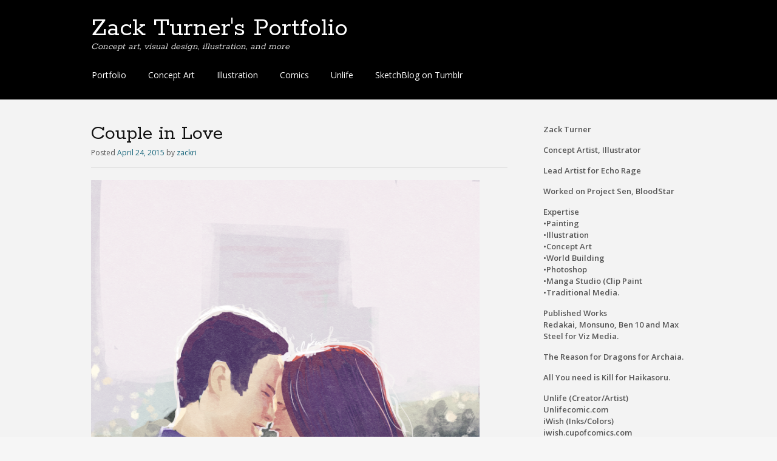

--- FILE ---
content_type: text/html; charset=UTF-8
request_url: http://zackri.net/portfolio/couple-in-love/
body_size: 4887
content:
<!DOCTYPE html>
<html lang="en-US">
<head>
<meta charset="UTF-8">
<meta name="viewport" content="width=device-width, initial-scale=1">
<title>Couple in Love |   Zack Turner&#039;s Portfolio</title>
<link rel="profile" href="http://gmpg.org/xfn/11">
<link rel="pingback" href="http://zackri.net/xmlrpc.php">
<!--[if lt IE 9]>
<script src="http://zackri.net/wp-content/themes/portfolio-plus/js/html5.js"></script>
<![endif]-->
<link rel='dns-prefetch' href='//s0.wp.com' />
<link rel='dns-prefetch' href='//secure.gravatar.com' />
<link rel='dns-prefetch' href='//fonts.googleapis.com' />
<link rel='dns-prefetch' href='//s.w.org' />
<link rel="alternate" type="application/rss+xml" title="  Zack Turner&#039;s Portfolio &raquo; Feed" href="http://zackri.net/feed/" />
<link rel="alternate" type="application/rss+xml" title="  Zack Turner&#039;s Portfolio &raquo; Comments Feed" href="http://zackri.net/comments/feed/" />
		<script type="text/javascript">
			window._wpemojiSettings = {"baseUrl":"https:\/\/s.w.org\/images\/core\/emoji\/11\/72x72\/","ext":".png","svgUrl":"https:\/\/s.w.org\/images\/core\/emoji\/11\/svg\/","svgExt":".svg","source":{"concatemoji":"http:\/\/zackri.net\/wp-includes\/js\/wp-emoji-release.min.js?ver=4.9.26"}};
			!function(e,a,t){var n,r,o,i=a.createElement("canvas"),p=i.getContext&&i.getContext("2d");function s(e,t){var a=String.fromCharCode;p.clearRect(0,0,i.width,i.height),p.fillText(a.apply(this,e),0,0);e=i.toDataURL();return p.clearRect(0,0,i.width,i.height),p.fillText(a.apply(this,t),0,0),e===i.toDataURL()}function c(e){var t=a.createElement("script");t.src=e,t.defer=t.type="text/javascript",a.getElementsByTagName("head")[0].appendChild(t)}for(o=Array("flag","emoji"),t.supports={everything:!0,everythingExceptFlag:!0},r=0;r<o.length;r++)t.supports[o[r]]=function(e){if(!p||!p.fillText)return!1;switch(p.textBaseline="top",p.font="600 32px Arial",e){case"flag":return s([55356,56826,55356,56819],[55356,56826,8203,55356,56819])?!1:!s([55356,57332,56128,56423,56128,56418,56128,56421,56128,56430,56128,56423,56128,56447],[55356,57332,8203,56128,56423,8203,56128,56418,8203,56128,56421,8203,56128,56430,8203,56128,56423,8203,56128,56447]);case"emoji":return!s([55358,56760,9792,65039],[55358,56760,8203,9792,65039])}return!1}(o[r]),t.supports.everything=t.supports.everything&&t.supports[o[r]],"flag"!==o[r]&&(t.supports.everythingExceptFlag=t.supports.everythingExceptFlag&&t.supports[o[r]]);t.supports.everythingExceptFlag=t.supports.everythingExceptFlag&&!t.supports.flag,t.DOMReady=!1,t.readyCallback=function(){t.DOMReady=!0},t.supports.everything||(n=function(){t.readyCallback()},a.addEventListener?(a.addEventListener("DOMContentLoaded",n,!1),e.addEventListener("load",n,!1)):(e.attachEvent("onload",n),a.attachEvent("onreadystatechange",function(){"complete"===a.readyState&&t.readyCallback()})),(n=t.source||{}).concatemoji?c(n.concatemoji):n.wpemoji&&n.twemoji&&(c(n.twemoji),c(n.wpemoji)))}(window,document,window._wpemojiSettings);
		</script>
		<style type="text/css">
img.wp-smiley,
img.emoji {
	display: inline !important;
	border: none !important;
	box-shadow: none !important;
	height: 1em !important;
	width: 1em !important;
	margin: 0 .07em !important;
	vertical-align: -0.1em !important;
	background: none !important;
	padding: 0 !important;
}
</style>
<link rel='stylesheet' id='dashicons-css'  href='http://zackri.net/wp-includes/css/dashicons.min.css?ver=4.9.26' type='text/css' media='all' />
<link rel='stylesheet' id='portfolio-plus-style-css'  href='http://zackri.net/wp-content/themes/portfolio-plus/style.css?ver=3.8.2' type='text/css' media='all' />
<link rel='stylesheet' id='portfolioplus_fonts-css'  href='//fonts.googleapis.com/css?family=Open+Sans:400italic,400,600|Rokkitt:400,700' type='text/css' media='screen' />
<link rel='stylesheet' id='portfolioplus_icon_font-css'  href='http://zackri.net/wp-content/themes/portfolio-plus/fonts/custom/portfolio-custom.css?ver=3.8.2' type='text/css' media='all' />
<link rel='stylesheet' id='jetpack-widget-social-icons-styles-css'  href='http://zackri.net/wp-content/plugins/jetpack/modules/widgets/social-icons/social-icons.css?ver=20170506' type='text/css' media='all' />
<link rel='stylesheet' id='jetpack_css-css'  href='http://zackri.net/wp-content/plugins/jetpack/css/jetpack.css?ver=6.4.6' type='text/css' media='all' />
<script type='text/javascript' src='http://zackri.net/wp-includes/js/jquery/jquery.js?ver=1.12.4'></script>
<script type='text/javascript' src='http://zackri.net/wp-includes/js/jquery/jquery-migrate.min.js?ver=1.4.1'></script>
<link rel='https://api.w.org/' href='http://zackri.net/wp-json/' />
<link rel="EditURI" type="application/rsd+xml" title="RSD" href="http://zackri.net/xmlrpc.php?rsd" />
<link rel="wlwmanifest" type="application/wlwmanifest+xml" href="http://zackri.net/wp-includes/wlwmanifest.xml" /> 
<link rel='prev' title='Unlife Chapter 6 cover' href='http://zackri.net/portfolio/unlife-chapter-6-cover/' />
<link rel='next' title='Polygon Forest' href='http://zackri.net/portfolio/polygon-forest/' />
<meta name="generator" content="WordPress 4.9.26" />
<link rel="canonical" href="http://zackri.net/portfolio/couple-in-love/" />
<link rel="alternate" type="application/json+oembed" href="http://zackri.net/wp-json/oembed/1.0/embed?url=http%3A%2F%2Fzackri.net%2Fportfolio%2Fcouple-in-love%2F" />
<link rel="alternate" type="text/xml+oembed" href="http://zackri.net/wp-json/oembed/1.0/embed?url=http%3A%2F%2Fzackri.net%2Fportfolio%2Fcouple-in-love%2F&#038;format=xml" />

<link rel='dns-prefetch' href='//v0.wordpress.com'/>
<link rel='dns-prefetch' href='//jetpack.wordpress.com'/>
<link rel='dns-prefetch' href='//s0.wp.com'/>
<link rel='dns-prefetch' href='//s1.wp.com'/>
<link rel='dns-prefetch' href='//s2.wp.com'/>
<link rel='dns-prefetch' href='//public-api.wordpress.com'/>
<link rel='dns-prefetch' href='//0.gravatar.com'/>
<link rel='dns-prefetch' href='//1.gravatar.com'/>
<link rel='dns-prefetch' href='//2.gravatar.com'/>
<link rel='dns-prefetch' href='//widgets.wp.com'/>

<!-- Jetpack Open Graph Tags -->
<meta property="og:type" content="article" />
<meta property="og:title" content="Couple in Love" />
<meta property="og:url" content="http://zackri.net/portfolio/couple-in-love/" />
<meta property="og:description" content="A commissioned piece for a wedding gift. Done in Clip Studio Paint." />
<meta property="article:published_time" content="2015-04-24T11:27:20+00:00" />
<meta property="article:modified_time" content="2016-03-04T05:28:09+00:00" />
<meta property="og:site_name" content="  Zack Turner&#039;s Portfolio" />
<meta property="og:image" content="http://zackri.net/wp-content/uploads/2015/04/couplecom2-2.png" />
<meta property="og:image:width" content="700" />
<meta property="og:image:height" content="991" />
<meta property="og:locale" content="en_US" />
<meta name="twitter:text:title" content="Couple in Love" />
<meta name="twitter:image" content="http://zackri.net/wp-content/uploads/2015/04/couplecom2-2.png?w=640" />
<meta name="twitter:card" content="summary_large_image" />

<!-- End Jetpack Open Graph Tags -->

<!-- Begin Portfolio+ Custom CSS -->
<style type="text/css" id="portfolioplus-css">
body, #content blockquote, #commentform .form-allowed-tags{color:#555555;}#main{background:#f3f3f3;}#content .entry-title,.widget-container h3,#nav-below{text-shadow:none;}a:link, a:visited{color:#106177;}a:hover, .entry-title a:hover{color:#106177;}#logo #site-title a{color:#ffffff;}#logo #site-description{color:#dddddd;}#navigation ul a,#navigation .menu-toggle{color:#ffffff;}h1, h2, h3, h4, h5, h6, #comments h3{color:#111111;}.widget-container h3{color:#555555;}#content .entry-header, .widget-container h3{border-bottom-color:#dddddd;box-shadow:none;}.archive-title:after, .archive-meta:after, footer.entry-meta:before, footer.entry-meta:after, #comments:before{background:#dddddd;box-shadow:none;}#colophon #site-generator p{color:#333333;}
</style>
<!-- End Portfolio+ Custom CSS -->
</head>

<body class="portfolio-template-default single single-portfolio postid-147 layout-2cr clear-menu portfolio-category-illustration portfolio-category-portfolio portfolio-tag-illo">
<div id="page">

	<header id="branding">
    	<div class="col-width">
        			<hgroup id="logo">
				<div id="site-title"><a href="http://zackri.net/" rel="home">
                  Zack Turner&#039;s Portfolio                </a>
                </div>
				                	<h2 id="site-description">Concept art, visual design, illustration, and more</h2>
                			</hgroup>

			<nav id="navigation" class="site-navigation primary-navigation" role="navigation">
				<h1 class="menu-toggle">Menu</h1>
				<a class="screen-reader-text skip-link" href="#content">Skip to content</a>
				<div class="menu-portfolio-container"><ul id="menu-portfolio" class="nav-menu"><li id="menu-item-193" class="menu-item menu-item-type-post_type menu-item-object-page menu-item-home menu-item-193"><a href="http://zackri.net/">Portfolio</a></li>
<li id="menu-item-198" class="menu-item menu-item-type-taxonomy menu-item-object-portfolio_category menu-item-198"><a href="http://zackri.net/portfolio_category/conceptart/">Concept Art</a></li>
<li id="menu-item-196" class="menu-item menu-item-type-taxonomy menu-item-object-portfolio_category current-portfolio-ancestor current-menu-parent current-portfolio-parent menu-item-196"><a href="http://zackri.net/portfolio_category/illustration/">Illustration</a></li>
<li id="menu-item-197" class="menu-item menu-item-type-taxonomy menu-item-object-portfolio_category menu-item-197"><a href="http://zackri.net/portfolio_category/comics/">Comics</a></li>
<li id="menu-item-43" class="menu-item menu-item-type-custom menu-item-object-custom menu-item-43"><a href="http://unlifecomic.com">Unlife</a></li>
<li id="menu-item-44" class="menu-item menu-item-type-custom menu-item-object-custom menu-item-44"><a href="http://zackri.tumblr.com">SketchBlog on Tumblr</a></li>
</ul></div>			</nav>
		</div>
	</header><!-- #branding -->

	<div id="main">
    	<div class="col-width">

	<div id="primary">
		<div id="content" role="main">

		
			<article id="post-147" class="post-147 portfolio type-portfolio status-publish has-post-thumbnail hentry portfolio_category-illustration portfolio_category-portfolio portfolio_tag-illo">
				<header class="entry-header">
					<h1 class="entry-title">Couple in Love</h1>

					<div class="entry-meta">
						<span class="meta-prep meta-prep-author">Posted </span><a href="http://zackri.net/portfolio/couple-in-love/" rel="bookmark"><time class="entry-date" datetime="2015-04-24T07:27:20+00:00" pubdate>April 24, 2015</time></a> <span class="meta-sep"> by </span> <span class="author vcard"><a class="url fn n" href="http://zackri.net/author/zackri/" title="View all posts by zackri">zackri</a></span>					</div><!-- .entry-meta -->
				</header><!-- .entry-header -->

				<div class="entry-content">
						<div class="portfolio-image">
				<img width="640" height="906" src="http://zackri.net/wp-content/uploads/2015/04/couplecom2-2-640x906.png" class="attachment-portfolio-large size-portfolio-large wp-post-image" alt="" srcset="http://zackri.net/wp-content/uploads/2015/04/couplecom2-2-640x906.png 640w, http://zackri.net/wp-content/uploads/2015/04/couplecom2-2-212x300.png 212w, http://zackri.net/wp-content/uploads/2015/04/couplecom2-2.png 700w" sizes="(max-width: 640px) 100vw, 640px" />			</div>
						<p>A commissioned piece for a wedding gift. Done in Clip Studio Paint.</p>
									</div><!-- .entry-content -->

				
	<footer class="entry-meta">

	
	<a href="http://zackri.net/portfolio/">
		<span class="entry-meta-icon icon-format-image"></span>
	</a>

		<span class="cat-links"><span class="entry-utility-prep entry-utility-prep-cat-links">Posted in: </span><a href="http://zackri.net/portfolio_category/illustration/" rel="tag">Illustration</a>, <a href="http://zackri.net/portfolio_category/portfolio/" rel="tag">Portfolio</a></span>
	
			<span class="meta-sep"> | </span>
	
		<span class="tag-links"><span class="entry-utility-prep entry-utility-prep-tag-links">Tagged: </span><a href="http://zackri.net/portfolio_tag/illo/" rel="tag">Illustration</a></span>
	
	
	
	</footer><!-- .entry-meta -->


			</article><!-- #post-147 -->

				<nav id="nav-below" class="navigation post-navigation clearfix" role="navigation">
		<h1 class="screen-reader-text">Post navigation</h1>
		<div class="nav-links">
			<div class="nav-next"><a href="http://zackri.net/portfolio/unlife-chapter-6-cover/" rel="prev">Unlife Chapter 6 cover <span class="meta-nav">&rarr;</span></a></div><div class="nav-previous"><a href="http://zackri.net/portfolio/polygon-forest/" rel="next"><span class="meta-nav">&larr;</span> Polygon Forest</a></div>		</div><!-- .nav-links -->
	</nav><!-- .navigation -->
	
			
		
		</div><!-- #content -->
	</div><!-- #primary -->

	<div id="sidebar" role="complementary">
		<ul class="xoxo">
		<li id="text-3" class="widget-container widget_text">			<div class="textwidget"><p><strong>Zack Turner <strong/></p>
<p/>
Concept Artist, Illustrator</p>
<p>Lead Artist for Echo Rage</p>
<p>Worked on Project Sen, BloodStar</p>
<p><b>Expertise<b/><br />
•Painting<br />
•Illustration<br />
•Concept Art<br />
•World Building<br />
•Photoshop<br />
•Manga Studio (Clip Paint<br />
•Traditional Media.</p>
<p><b>Published Works<b/><br />
Redakai, Monsuno,  Ben 10 and Max Steel for Viz Media. </p>
<p>The Reason for Dragons for Archaia. </p>
<p>All You need is Kill for Haikasoru.  </p>
<p>Unlife (Creator/Artist) Unlifecomic.com<br />
iWish (Inks/Colors) iwish.cupofcomics.com</p>
<p>You can reach him through e-mail.<br />
zackriart@gmail.com</p>
</div>
		</li>		</ul>
	</div><!-- #secondary .widget-area -->
			</div><!-- .col-width -->
	</div><!-- #main -->
</div><!-- #page -->

<footer id="colophon">
	<div class="col-width">

    
		<div id="site-generator">
			<p>				Powered by <a href="http://wordpress.org/" title="A Semantic Personal Publishing Platform" rel="generator">WordPress</a> &amp; <a href="http://wptheming.com/2010/07/portfolio-theme/">Portfolio.</a>
						</p>
		</div>
	</div>
</footer><!-- #colophon -->

	<div style="display:none">
	</div>
<script type='text/javascript' src='https://s0.wp.com/wp-content/js/devicepx-jetpack.js?ver=202603'></script>
<script type='text/javascript' src='http://zackri.net/wp-content/plugins/simple-mail-address-encoder/smae.js?ver=1.0.0'></script>
<script type='text/javascript' src='https://secure.gravatar.com/js/gprofiles.js?ver=2026Janaa'></script>
<script type='text/javascript'>
/* <![CDATA[ */
var WPGroHo = {"my_hash":""};
/* ]]> */
</script>
<script type='text/javascript' src='http://zackri.net/wp-content/plugins/jetpack/modules/wpgroho.js?ver=4.9.26'></script>
<script type='text/javascript' src='http://zackri.net/wp-content/themes/portfolio-plus/js/combined-min.js?ver=3.8.2'></script>
<script type='text/javascript' src='http://zackri.net/wp-includes/js/wp-embed.min.js?ver=4.9.26'></script>
<script type='text/javascript' src='https://stats.wp.com/e-202603.js' async='async' defer='defer'></script>
<script type='text/javascript'>
	_stq = window._stq || [];
	_stq.push([ 'view', {v:'ext',j:'1:6.4.6',blog:'28298500',post:'147',tz:'-5',srv:'zackri.net'} ]);
	_stq.push([ 'clickTrackerInit', '28298500', '147' ]);
</script>

</body>
</html>


--- FILE ---
content_type: text/css
request_url: http://zackri.net/wp-content/themes/portfolio-plus/style.css?ver=3.8.2
body_size: 6404
content:
/*
Theme Name: Portfolio+
Description: Portfolio+ is a responsive theme for showcasing your photography, art, web sites, or other projects.  This commercial version also includes several styling options.  For support or questions, visit <a href="http://wptheming.com/portfolio-plus/">wptheming.com</a>.
Author: Devin Price
Author URI: http://wptheming.com/
Theme URI: http://wptheming.com/portfolio-plus/
Version: 3.8.2
License: GNU General Public License
License URI: license.txt
Tags: white, black, gray, two-columns, left-sidebar, right-sidebar, flexible-width, custom-menu, full-width-template, microformats, post-formats, rtl-language-support, theme-options, translation-ready
Text Domain: portfolio-plus
Domain Path: /languages
*/
/* Reset
-------------------------------------------------------------- */
/*
Resetting and rebuilding styles have been helped along thanks to the fine work of
Eric Meyer http://meyerweb.com/eric/tools/css/reset/index.html
along with Nicolas Gallagher and Jonathan Neal http://necolas.github.com/normalize.css/
and Blueprint http://www.blueprintcss.org/
*/
html, body, div, span, applet, object, iframe,
h1, h2, h3, h4, h5, h6, p, blockquote, pre,
a, abbr, acronym, address, big, cite, code,
del, dfn, em, font, ins, kbd, q, s, samp,
small, strike, strong, sub, sup, tt, var,
dl, dt, dd, ol, ul, li,
fieldset, form, label, legend,
table, caption, tbody, tfoot, thead, tr, th, td {
	margin: 0;
	padding: 0;
	border: 0;
	outline: 0;
	font-family: inherit;
	font-size: 100%;
	font-weight: inherit;
	font-style: inherit;
	vertical-align: baseline;
}

html {
	overflow-y: scroll;
	/* Keeps page centered in all browsers regardless of content height */

	-webkit-text-size-adjust: 100%;
	/* Prevents iOS text size adjust after orientation change, without disabling user zoom */
	-ms-text-size-adjust: 100%;
	/* www.456bereastreet.com/archive/201012/controlling_text_size_in_safari_for_ios_without_disabling_user_zoom/ */
}

*,
*:before,
*:after {
	box-sizing: border-box;
}

body {
	background: #fff;
}

article,
aside,
details,
figcaption,
figure,
footer,
header,
main,
nav,
section {
	display: block;
}

ol, ul {
	list-style: none;
}

table {
	border-spacing: 0;
	/* tables still need 'cellspacing="0"' in the markup */
	border-collapse: separate;
}

caption, th, td {
	font-weight: normal;
	text-align: left;
}

blockquote:before, blockquote:after,
q:before, q:after {
	content: "";
}

blockquote, q {
	quotes: "" "";
}

a:focus {
	outline: thin dotted;
}

a:hover,
a:active {
	outline: 0;
}

a img {
	border: 0;
}

/* Typography
-------------------------------------------------------------- */
h1, h2, h3, h4, h5, h6 {
	clear: both;
}

p {
	margin-bottom: 1em;
}

b, strong {
	font-weight: bold;
}

dfn, cite, em, i {
	font-style: italic;
}

blockquote {
	margin: 0 1em;
}

address {
	margin: 0 0 1em;
}

pre {
	overflow: auto;
	max-width: 100%;
	margin-bottom: 1em;
	padding: 15px;
	background: rgba(0, 0, 0, 0.05);
	font-family: "Courier 10 Pitch", Courier, monospace;
	font-size: 14px;
	line-height: 1.5;
}

code, kbd, tt, var {
	font: 14px Monaco, Consolas, "Andale Mono", "DejaVu Sans Mono", monospace;
}

abbr, acronym {
	border-bottom: 1px dotted #666;
	cursor: help;
}

mark, ins {
	background: #fff9c0;
	text-decoration: none;
}

sup,
sub {
	position: relative;
	height: 0;
	font-size: 75%;
	line-height: 0;
	vertical-align: baseline;
}

sup {
	bottom: 1ex;
}

sub {
	top: 0.5ex;
}

small {
	font-size: 80%;
}

big {
	font-size: 120%;
}

/* Elements
--------------------------------------------------------------*/
hr {
	height: 1px;
	margin-bottom: 1em;
	border: 0;
	background-color: #ccc;
}

ul, ol {
	margin: 0 0 1em 1.5em;
	list-style-position: outside;
}

ul {
	list-style: disc;
}

ol {
	list-style: decimal;
}

li > ul,
li > ol {
	margin-bottom: 0;
}

dt {
	font-weight: bold;
}

dd {
	margin: 0 1.5em 1em;
}

img {
	/* Make sure images are scaled correctly. */
	max-width: 100%;
	height: auto;
	/* Adhere to container width. */
}

figure {
	margin: 0;
}

table {
	width: 100%;
	margin: 0 0 1em;
	border: 1px solid rgba(0, 0, 0, 0.1);
	border-width: 1px 0 0 1px;
	text-align: left;
}

th {
	font-weight: 500;
}

thead th {
	background: rgba(0, 0, 0, 0.05);
}

th, td {
	padding: 5px 10px;
	border: 1px solid rgba(0, 0, 0, 0.1);
	border-width: 0 1px 1px 0;
}

/* Forms
--------------------------------------------------------------*/
label {
	display: block;
	font-size: 12px;
	cursor: pointer;
}

button,
input,
select,
textarea {
	/* Corrects font size not being inherited in all browsers */
	margin: 0;
	font-size: 100%;
	/* Addresses margins set differently in IE6/7, F3/4, S5, Chrome */
	vertical-align: baseline;
	/* Improves appearance and consistency in all browsers */
}

button,
.button,
input[type="button"],
input[type="reset"],
input[type="submit"] {
	display: inline-block;
	position: relative;
	margin: 0 0 10px;
	padding: 7px 20px 9px;
	border-width: 0;
	border-style: solid;
	border-radius: 3px;
	color: #fff;
	background-color: #106177;
	box-shadow: inset 0 -2px rgba(0, 0, 0, 0.2);
	font-size: 15px;
	text-align: center;
	text-decoration: none;
	cursor: pointer;

	-webkit-appearance: none;
}

button:hover,
.button:hover,
input[type="button"]:hover,
input[type="reset"]:hover,
input[type="submit"]:hover {
	background: #0d4f61;
}

button:focus,
input[type="button"]:focus,
input[type="reset"]:focus,
input[type="submit"]:focus,
button:active,
input[type="button"]:active,
input[type="reset"]:active,
input[type="submit"]:active {
	padding: 8px 20px;
	outline: none;
	box-shadow: inset 0 2px rgba(0, 0, 0, 0.15);
}

input[type="checkbox"],
input[type="radio"] {
	padding: 0;
	/* Addresses excess padding in IE8/9 */
}

button::-moz-focus-inner,
input::-moz-focus-inner {
	padding: 0;
	/* Corrects inner padding and border displayed oddly in FF3/4 */
	border: 0;
}

input[type="text"],
input[type="password"],
input[type="date"],
input[type="email"],
input[type="search"],
input[type="url"],
textarea {
	display: block;
	width: 100%;
	margin: 0 0 1em 0;
	padding: 8px;
	border: none;
	border-radius: 3px;
	color: rgba(0, 0, 0, 0.75);
	background-color: #fff;
	box-shadow: 0 1px 0 rgba(0, 0, 0, 0.025), inset 0 1px 1px rgba(0, 0, 0, 0.2);
	font-family: inherit;
	font-size: 15px;

	-webkit-appearance: none;
}

input[type="text"]:focus,
input[type="password"]:focus,
input[type="date"]:focus,
input[type="email"]:focus,
input[type="search"]:focus,
input[type="url"]:focus,
textarea:focus {
	outline: none;
	box-shadow: 0 1px 0 rgba(0, 0, 0, 0.1), inset 0 1px 1px rgba(0, 0, 0, 0.2);
}

input[type="search"]::-webkit-search-decoration {
	/* Corrects inner padding displayed oddly in S5, Chrome on OSX */
	-webkit-appearance: none;
}

input[name="post_password"] {
	margin-top: 0.5em;
}

textarea {
	overflow: auto;
	/* Improves readability and alignment in all browsers */
	height: auto;
	min-height: 50px;
	/* Removes default vertical scrollbar in IE6/7/8/9 */
	vertical-align: top;
}

/* @noflip */
body.rtl {
	direction: rtl;
	unicode-bidi: embed;
}

/* Theme Globals
-------------------------------------------------------------- */
html {
	height: 100%;
}

body {
	display: -webkit-flex;
	display: -ms-flexbox;
	display: flex;
	flex-direction: column;
	min-height: 100%;
	color: #555;
	background: #f6f6f6;
	font-family: "Open Sans", sans-serif;
	font-size: 14px;
	line-height: 1.5;

	-webkit-flex-direction: column;
	-ms-flex-direction: column;
}

h1, h2, h3, h4, h5, h6 {
	margin-bottom: 0.5em;
	color: #111;
	font-family: "Rokkitt", sans-serif;
	font-weight: 400;
}

h1 {
	font-size: 36px;
}

h2 {
	font-size: 29px;
}

h3 {
	font-size: 22px;
}

h4, h5, h6 {
	font-size: 18px;
}

a {
	color: #106177;
	text-decoration: none;
	word-wrap: break-word;
	transition: all 0.2s ease;
}

a:hover,
a:focus,
a:active {
	text-decoration: underline;
}

.col-width {
	max-width: 980px;
	margin: 0 auto;
}

.col-width:after {
	display: block;
	visibility: hidden;
	clear: both;
	height: 0;
	content: "";
}

@media (max-width: 1020px) {
	.col-width {
		padding: 0 20px;
	}
}
/* Layout
-------------------------------------------------------------- */
#page {
	-webkit-flex: 1 0 auto;
	-ms-flex: 1 0 auto;
	flex: 1 0 auto;
}

#main {
	padding: 40px 0 20px 0;
}

/* Content */
#content {
	float: left;
	position: relative;
	width: 70%;
	padding: 0 0 4%;
}

/* Sidebar */
#sidebar {
	float: right;
	overflow: hidden;
	width: 24%;
}

#sidebar ul,
#sidebar ol {
	margin: 0 0 20px;
	list-style: none;
}

/* Layouts */
.layout-2cl #content {
	float: right;
}

.layout-2cl #sidebar {
	float: left;
}

.layout-1col #content {
	width: 100%;
}

@media (max-width: 680px) {
	#main {
		padding-top: 35px;
	}

	#content {
		width: 100%;
		margin-bottom: 35px;
		padding: 0;
	}

	#sidebar {
		float: none;
		clear: both;
		width: 100%;
	}
}
/* Header
-------------------------------------------------------------- */
#branding {
	display: block;
	position: relative;
	padding: 25px 0;
	background: #000;
}

#logo {
	float: left;
	max-width: 100%;
	padding-right: 75px;
	line-height: 1;
	word-wrap: break-word;
}

.clear-menu #logo {
	padding-right: 0;
}

#logo #site-title {
	margin: 0;
	color: #fff;
	font-family: "Rokkitt", sans-serif;
}

#logo #site-title a {
	color: #fff;
	font-size: 44px;
	text-decoration: none;
}

#logo #site-description {
	color: #ddd;
	font-size: 16px;
	font-style: italic;
}

/* Primary Navigation
-------------------------------------------------------------- */
.primary-navigation {
	display: block;
	clear: both;
	font-size: 14px;
}

.primary-navigation ul {
	margin: 0;
	list-style: none;
}

.primary-navigation li {
	border-top: 1px solid rgba(255, 255, 255, 0.2);
	word-wrap: break-word;
}

.primary-navigation ul ul li {
	border-top: none;
}

.primary-navigation a {
	display: block;
	padding: 8px 12px;
	color: #fff;
	text-decoration: none;
}

.primary-navigation ul ul a {
	padding: 8px 12px 8px 32px;
}

.primary-navigation ul ul a:before {
	content: "- ";
}

.primary-navigation .nav-menu {
	display: none;
	padding-top: 20px;
	border-bottom: 1px solid rgba(255, 255, 255, 0.2);
}

/* Small Menu */
.menu-toggle {
	position: absolute;
	top: 45px;
	right: 20px;
	margin: 0;
	color: #fff;
	font-size: 18px;
	line-height: 1;
	cursor: pointer;
}

.menu-toggle:before {
	display: inline-block;
	margin-right: 10px;
	color: #fff;
	font: normal 18px/1 PortfolioPressCustom;
	vertical-align: text-bottom;
	text-decoration: inherit;
	content: "\e812";

	-webkit-font-smoothing: antialiased;
}

.clear-menu .menu-toggle {
	position: relative;
	top: 10px;
	right: auto;
}

@media screen and (min-width: 780px) {
	.primary-navigation {
		float: right;
		clear: none;
		margin-top: 18px;
		padding: 0;
	}

	.clear-menu #branding {
		padding: 25px 0 10px;
	}

	.clear-menu .primary-navigation {
		float: none;
		clear: both;
		margin: 0 0 0 -15px;
		padding: 15px 0 0;
	}

	.primary-navigation .menu-toggle {
		display: none;
		padding: 0;
	}

	.primary-navigation .nav-menu {
		display: block;
		clear: both;
		padding-top: 0;
		border-bottom: 0;
	}

	.primary-navigation li {
		display: inline-block;
		position: relative;
		border: 0;
	}

	.primary-navigation a {
		margin: 0 4px 15px;
		padding: 5px 12px;
	}

	.primary-navigation ul li.current-menu-item > a,
	.primary-navigation ul > li:hover > a {
		border-radius: 2px;
		color: #fff;
		background: rgba(255, 255, 255, 0.25);
		transition: 0.07s ease-in;
	}

	.primary-navigation ul ul {
		display: none;
		position: absolute;
		z-index: 200;
		top: 45px;
		left: 0;
		width: 200px;
		border-radius: 3px;
		background: #333;
		text-align: center;
	}

	.primary-navigation ul ul:before {
		position: absolute;
		top: -8px;
		left: 50%;
		margin-left: -8px;
		border-right: 8px solid transparent;
		border-bottom: 8px solid #232323;
		border-left: 8px solid transparent;
		content: " ";
	}

	.primary-navigation ul ul li {
		width: 100%;
		border-bottom: solid 1px rgba(255, 255, 255, 0.1);
	}

	.primary-navigation ul ul li:last-child {
		border-bottom: none;
	}

	.primary-navigation ul ul a {
		position: relative;
		margin: 0;
		padding: 12px 16px;
		border-bottom: none;
		font-weight: normal;
	}

	.primary-navigation ul ul a:before {
		content: "";
	}

	.primary-navigation .menu-item-has-children > a,
	.primary-navigation .page_item_has_children > a {
		padding-right: 30px;
	}

	.primary-navigation .menu-item-has-children > a:after,
	.primary-navigation .page_item_has_children > a:after {
		display: inline-block;
		position: absolute;
		top: 10px;
		right: 15px;
		font: normal 13px/1 PortfolioPressCustom;
		vertical-align: text-bottom;
		content: "\e806";

		-webkit-font-smoothing: antialiased;
	}

	.primary-navigation ul li:hover > ul {
		display: block;
	}

	.primary-navigation ul ul .menu-item-has-children > a:after,
	.primary-navigation ul ul .page_item_has_children > a:after {
		top: 50%;
		right: 15px;
		margin-top: -7px;
		content: "\e813";
	}

	.primary-navigation ul ul ul:before {
		content: none;
	}

	.primary-navigation ul ul ul {
		top: 0;
		left: 200px;
		width: 200px;
	}
}
/* Content
--------------------------------------------------------------*/
#content article {
	display: block;
	margin-bottom: 30px;
}

.entry-utility {
	clear: both;
}

.sticky {
	/* Theme Review Requirement */
}

.bypostauthor {
	/* Theme Review Requirement */
}

.entry-header {
	margin-bottom: 20px;
	border-bottom: 1px solid #ddd;
	box-shadow: 0 1px 0 0 #fff;
}

.entry-meta {
	display: block;
	clear: both;
	margin: 0 0 15px 0;
	font-size: 12px;
}

#content .entry-title {
	margin: 0 0 5px;
	padding: 0;
	text-shadow: 0 1px 1px #fff;
	font-size: 34px;
	line-height: 1;
}

.entry-title a:hover {
	color: #000;
	text-decoration: none;
}

#content p {
	margin: 0 0 15px;
}

#content blockquote {
	color: #444;
}

.entry-content blockquote {
	font-size: 18px;
	font-style: italic;
}

.entry-content blockquote cite {
	display: block;
	margin-top: 5px;
	font-size: 14px;
}

.entry-content blockquote cite:before {
	margin-right: 2px;
	content: "\2014";
}

footer.entry-meta:before {
	margin-bottom: 8px;
}

footer.entry-meta:after {
	margin-top: 8px;
}

footer.entry-meta:before,
footer.entry-meta:after {
	display: block;
	width: 100%;
	height: 1px;
	background: #ddd;
	box-shadow: 0 1px 0 0 #fff;
	content: "";
}

.entry-meta-icon {
	display: inline-block;
	margin-right: 5px;
	color: #333;
	font-size: 14px;
}

.archive-header {
	margin-bottom: 30px;
}

#content .archive-title {
	margin-bottom: 10px;
	padding-bottom: 0;
	font-size: 34px;
	line-height: 48px;
}

.archive-meta {
	color: #333;
	font-family: "Rokkitt", sans-serif;
	font-size: 18px;
}

#content .archive-meta p {
	margin-bottom: 10px;
}

.archive-title:after,
.archive-meta:after {
	display: block;
	width: 100%;
	height: 1px;
	background: #ddd;
	box-shadow: 0 1px 0 0 #fff;
	content: "";
}

/* Author Info
--------------------------------------------------------------*/
.author-info {
	margin-bottom: 30px;
}

.author-info:after {
	display: block;
	width: 100%;
	height: 1px;
	background: #ddd;
	box-shadow: 0 1px 0 0 #fff;
	content: "";
}

.author-avatar {
	float: left;
	margin-right: 20px;
	margin-bottom: 10px;
}

.author-description {
	float: left;
}

#content .author-description h3 {
	padding-bottom: 10px;
}

/* Portfolio
--------------------------------------------------------------*/
.portfolio-view .hentry {
	overflow: hidden;
	position: relative;
}

.portfolio-view .hentry h3 {
	display: none;
	position: absolute;
	top: 45%;
	left: 0;
	color: #fff;
	font-family: "Open Sans", sans-serif;
	font-size: 16px;
	font-weight: bold;
	text-align: center;
	pointer-events: none;
}

.portfolio-view #content .hentry h3 {
	width: 100%;
	padding: 0 5%;
}

.portfolio-view .hentry:hover h3 {
	display: block;
	z-index: 1;
}

.portfolio-view .hentry a {
	color: #fff;
	text-decoration: none;
}

.portfolio-view .hentry img {
	display: block;
	width: 100%;
	height: auto;
	opacity: 1;
	transition: opacity 0.3s ease-in-out;

	-webkit-filter: none;
	-webkit-backface-visibility: hidden;
}

.portfolio-view .fallback-thumbnail {
	background: #d9d9d9;
}

.portfolio-view .hentry:hover {
	background: #000;
}

.portfolio-view .hentry .thumb:hover img {
	opacity: 0.3;
}

@media screen and (min-width: 420px) and (max-width: 679px) {
	.portfolio-view #content .hentry {
		float: left;
		width: 49%;
		margin: 0 2% 2% 0;
	}

	.portfolio-view .hentry:nth-of-type(odd) {
		clear: both;
	}

	.portfolio-view #content .hentry:nth-of-type(2n) {
		float: right;
		margin-right: 0;
	}
}
@media screen and (min-width: 680px) {
	.portfolio-view #content .hentry {
		float: left;
		width: 32%;
		margin: 0 2% 2% 0;
	}

	.portfolio-view #content .hentry:nth-of-type(3n) {
		margin-right: 0;
	}
}
/* Template */
.full-width-portfolio #content,
.full-width #content {
	float: none;
	width: auto;
}

.portfolio-image {
	display: block;
	margin-bottom: 15px;
}

/* Widgets
--------------------------------------------------------------*/
.widget-container {
	margin: 0 0 30px 0;
	font-size: 13px;
}

.widget-container h3 {
	margin: 0 0 20px;
	padding: 0 0 10px;
	border-bottom: 3px solid #ddd;
	color: #555;
	box-shadow: 0 1px 0 0 #fff;
	text-shadow: 0 1px 1px #fff;
	font-size: 18px;
	text-transform: uppercase;
}

.widget-container p {
	margin-bottom: 15px;
	font-size: 13px;
}

.widget-container ul {
	clear: both;
	padding-left: 0;
	list-style: none;
}

.widget-container ul li a {
	text-decoration: none;
}

.widget-container ul li a:hover {
	text-decoration: underline;
}

.widget-container ul ul {
	padding: 0 0 0 15px;
	border-top: none;
}

/* Calendar */
#wp-calendar {
	clear: both;
	width: 95%;
	margin-bottom: 15px;
	padding: 0;
}

#wp-calendar caption {
	padding: 0 0 10px;
}

#wp-calendar th,
#wp-calendar td {
	padding: 5px;
	background: rgba(0, 0, 0, 0.05);
	text-align: center;
}

#wp-calendar td {
	background: transparent;
}

#wp-calendar td,
table#wp-calendar th {
	padding: 3px 0;
}

/* Search */
.widget_search .search-submit {
	display: none;
}

/* Pagination
--------------------------------------------------------------*/
.wp-pagenavi {
	clear: both;
	padding: 10px 15px;
	border: 1px solid #ddd;
	border-width: 1px 0 1px;
	font-size: 12px;
}

.wp-pagenavi .pages {
	margin-right: 20px;
}

.wp-pagenavi .page,
.wp-pagenavi .current,
.wp-pagenavi .nextpostslink,
.wp-pagenavi .previouspostslink {
	display: inline-block;
	margin: 0 10px 0 0;
	padding: 3px 7px;
	border: 1px solid #ddd;
	border: 1px solid rgba(0, 0, 0, 0.2);
}

.wp-pagenavi .current,
.wp-pagenavi .page:hover {
	background: #fff;
	background: rgba(255, 255, 255, 0.8);
}

.wp-pagenavi .extend {
	display: none;
}

.wp-pagenavi .first {
	margin: 0 10px 0 0;
}

#content nav .nav-previous {
	float: left;
	max-width: 45%;
}

#content nav .nav-next {
	float: right;
	max-width: 45%;
	text-align: right;
}

#nav-below {
	clear: both;
	margin: 30px 0;
	text-shadow: 0 1px 1px white;
	font-family: "Rokkitt", sans-serif;
	font-size: 16px;
}

.page-link {
	margin: 0 0 15px 0;
}

#infscr-loading {
	clear: both;
}

/* Comments
--------------------------------------------------------------*/
.page #comments:before {
	display: block;
	width: 100%;
	height: 1px;
	margin-bottom: 20px;
	background: #ddd;
	box-shadow: 0 1px 0 0 #fff;
	content: "";
}

.no-comments {
	margin: 0;
	text-align: center;
}

.comment-content a {
	word-wrap: break-word;
}

.comment-list {
	margin: 0;
	list-style: none;
}

.comment-list .children {
	list-style: none;
}

.comments-title {
	margin: 0 0 15px;
}

.comment.thread-even,
.pingback.thread-even {
	border-bottom: 1px solid rgba(0, 0, 0, 0.07);
	background: rgba(0, 0, 0, 0.02);
}

#comments .comment-body {
	margin: 0;
	padding: 20px;
}

.comment-author {
	display: block;
	margin-bottom: 5px;
}

.comment-author .avatar {
	float: left;
	margin: 0 15px 5px 0;
	vertical-align: middle;
}

.trackback .avatar,
.pingback .avatar {
	display: none;
}

.comment-content {
	clear: both;
	padding-top: 0.5em;
}

.comment-content a {
	word-wrap: break-word;
}

.comment-metadata {
	font-size: 12px;
}

.comment .reply {
	display: inline-block;
	font-size: 12px;
}

.comment-list .children {
	margin: 0 0 0 60px;
}

.comment-list .children .children .children {
	margin: 0;
}

.children .comment {
	border-top: 1px solid #ddd;
}

#respond {
	margin-top: 20px;
}

#respond p {
	margin-bottom: 20px;
}

#respond label {
	margin-bottom: 5px;
}

#author, #email, #url {
	width: 50%;
}

#respond textarea {
	display: block;
	width: 80%;
}

/* These are not displayed by default */
#respond .form-allowed-tags {
	display: none;
	clear: both;
	width: 80%;
}

#respond .form-allowed-tags {
	margin-bottom: 15px;
}

#respond .form-allowed-tags code {
	font-size: 12px;
}

#cancel-comment-reply-link {
	font-size: 12px;
	text-transform: uppercase;
}

@media screen and (max-width: 510px) {
	.comment-list .children .children {
		margin: 0;
	}

	#author, #email, #url {
		width: 100%;
	}

	#respond textarea {
		width: 100%;
	}
}
/* Footer
--------------------------------------------------------------*/
#colophon {
	display: block;
	padding: 30px 0;
	border-top: 1px solid #ddd;
	background: #fff;
}

#footer-widgets {
	margin-bottom: 20px;
	border-bottom: 1px dotted #ddd;
}

#footer-widgets .block {
	float: left;
	width: 25%;
	padding: 0 2% 0 0;
}

#footer-widgets .footer-widget-4 {
	padding: 0;
}

#footer-widgets .widget-container > ul {
	margin: 0 0 1.5em;
}

#colophon #site-generator p {
	margin: 0;
	color: #333;
	font-size: 13px;
	font-weight: bold;
}

@media (max-width: 680px) {
	#footer-widgets .block {
		width: 46%;
		padding: 0 4% 0 0;
	}

	#footer-widgets .footer-widget-2 {
		padding: 0;
	}
}
/* Accessibility
--------------------------------------------------------------*/
/* Text meant only for screen readers */
.screen-reader-text {
	overflow: hidden;
	clip: rect(1px, 1px, 1px, 1px);
	position: absolute !important;
	width: 1px;
	height: 1px;
}

.screen-reader-text:hover,
.screen-reader-text:active,
.screen-reader-text:focus {
	display: block;
	clip: auto !important;
	z-index: 100000;
	top: 5px;
	left: 5px;
	width: auto;
	height: auto;
	padding: 15px 23px 14px;
	box-shadow: 0 0 2px 2px rgba(0, 0, 0, 0.6);
	font-size: 14px;
	font-weight: bold;
	line-height: normal;
	text-decoration: none;
	/* Above WP toolbar */
}

/* Alignments
--------------------------------------------------------------*/
.alignleft {
	display: inline;
	float: left;
	margin-right: 20px;
}

.alignright {
	display: inline;
	float: right;
	margin-left: 20px;
}

.aligncenter {
	display: block;
	clear: both;
	margin: 0 auto;
}

/* Media
--------------------------------------------------------------*/
.entry-content img.wp-smiley,
.comment-content img.wp-smiley {
	margin-top: 0;
	margin-bottom: 0;
	padding: 0;
	border: none;
}

/* Make sure embeds and iframes fit their containers */
embed,
iframe,
object {
	max-width: 100%;
}

/* Captions */
.wp-caption {
	max-width: 100%;
}

.wp-caption img[class*="wp-image-"] {
	display: block;
	margin: 0 auto;
}

.wp-caption-text {
	margin: 10px 0;
	font-size: 12px;
}

/* Galleries */
.gallery {
	margin-bottom: 20px;
}

.gallery-item {
	display: inline-block;
	width: 100%;
	margin-right: 10px;
	text-align: center;
	vertical-align: top;
}

.gallery-item img {
	display: block;
	width: 100%;
	margin-bottom: 10px;
}

.gallery-columns-1 .gallery-item {
	margin-right: 0;
}

.gallery-columns-2 .gallery-item {
	max-width: calc( 50% - 10px/2 );
}

.gallery-columns-2 .gallery-item:nth-of-type(2n) {
	margin-right: 0;
}

.gallery-columns-3 .gallery-item {
	max-width: calc( 33.33% - 20px/3 );
}

.gallery-columns-3 .gallery-item:nth-of-type(3n) {
	margin-right: 0;
}

.gallery-columns-4 .gallery-item {
	max-width: calc( 25% - 30px/4 );
}

.gallery-columns-4 .gallery-item:nth-of-type(4n) {
	margin-right: 0;
}

.gallery-columns-5 .gallery-item {
	max-width: calc( 20% - 40px/5 );
}

.gallery-columns-5 .gallery-item:nth-of-type(5n) {
	margin-right: 0;
}

.gallery-columns-6 .gallery-item {
	max-width: calc( 16.66% - 50px/6 );
}

.gallery-columns-6 .gallery-item:nth-of-type(6n) {
	margin-right: 0;
}

.gallery-columns-7 .gallery-item {
	max-width: calc( 14.28% - 60px/7 );
}

.gallery-columns-7 .gallery-item:nth-of-type(7n) {
	margin-right: 0;
}

.gallery-columns-8 .gallery-item {
	max-width: 12.5%;
	margin-right: 0;
}

.gallery-columns-9 .gallery-item {
	max-width: 11.11%;
	margin-right: 0;
}

.gallery-caption {
	margin: 0 0 10px;
}

/* Clearings
--------------------------------------------------------------*/
.clear:before,
.clear:after {
	display: table;
	content: "";
}

.clear:after {
	clear: both;
}

.clearfix:before,
.clearfix:after {
	display: table;
	content: " ";
}

.clearfix:after {
	clear: both;
}

.clearfix {
	*zoom: 1;
}

/* Print
--------------------------------------------------------------*/
@media print {
	body,
	#branding,
	#main {
		background: none !important;
	}

	#branding {
		margin: 0;
	}

	#main {
		padding: 15px 0;
	}

	#logo #site-title a,
	#logo #site-description {
		color: #000;
	}

	#content {
		width: auto;
	}

	.entry-content a:after {
		content: " [" attr(href) "] ";
	}

	.entry-content .gallery-thumb a:after,
	.entry-content .image-wrap a:after {
		content: "";
	}

	#navigation,
	#sidebar,
	#nav-below,
	#comments .reply,
	#comments #respond,
	#footer-widgets {
		display: none;
	}

	#comments {
		page-break-before: always;
	}
}
